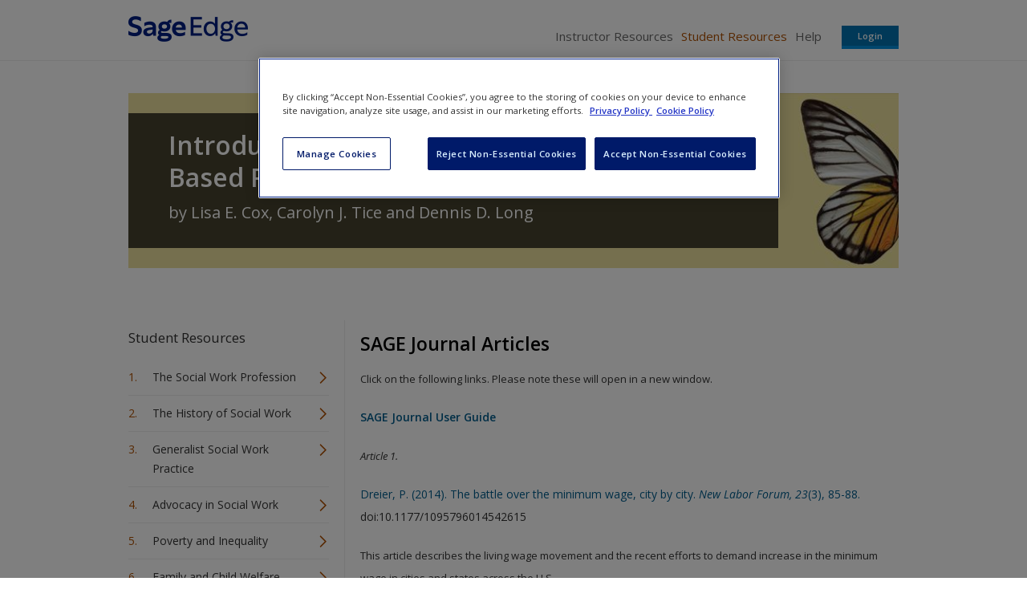

--- FILE ---
content_type: image/svg+xml
request_url: https://edge.sagepub.com/sites/all/themes/sage_companion/assets/images/expand.svg
body_size: 370
content:
<?xml version="1.0" encoding="UTF-8" standalone="no"?>
<svg
   xmlns:dc="http://purl.org/dc/elements/1.1/"
   xmlns:cc="http://creativecommons.org/ns#"
   xmlns:rdf="http://www.w3.org/1999/02/22-rdf-syntax-ns#"
   xmlns:svg="http://www.w3.org/2000/svg"
   xmlns="http://www.w3.org/2000/svg"
   viewBox="0 0 61.868752 60.986252"
   height="60.986252"
   width="61.868752"
   xml:space="preserve"
   version="1.1"
   id="svg2"><metadata
     id="metadata8"><rdf:RDF><cc:Work
         rdf:about=""><dc:format>image/svg+xml</dc:format><dc:type
           rdf:resource="http://purl.org/dc/dcmitype/StillImage" /></cc:Work></rdf:RDF></metadata><defs
     id="defs6"><clipPath
       id="clipPath16"
       clipPathUnits="userSpaceOnUse"><path
         id="path18"
         d="m 0,48.789 49.495,0 L 49.495,0 0,0 0,48.789 Z" /></clipPath><clipPath
       id="clipPath26"
       clipPathUnits="userSpaceOnUse"><path
         id="path28"
         d="m -14.136,24.395 28.272,0 0,-48.79 -28.272,0 0,48.79 z" /></clipPath></defs><g
     transform="matrix(1.25,0,0,-1.25,0,60.98625)"
     id="g10"><g
       id="g12"><g
         clip-path="url(#clipPath16)"
         id="g14"><g
           transform="matrix(0.9999647,0,0,-0.9999647,25.1355,24.394863)"
           id="g20"><g
             id="g22"><g
               clip-path="url(#clipPath26)"
               id="g24"><g
                 transform="translate(14.136,0.341)"
                 id="g30"><path
                   id="path32"
                   style="fill:#B05103;fill-opacity:1;fill-rule:nonzero;stroke:none"
                   d="M 0,0 -24.737,-24.736 -28.272,-21.2 -7.059,0.013 -27.565,20.518 -24.03,24.054 -0.018,0.042 -0.03,0.03 0,0 Z" /></g></g></g></g></g></g></g></svg>
